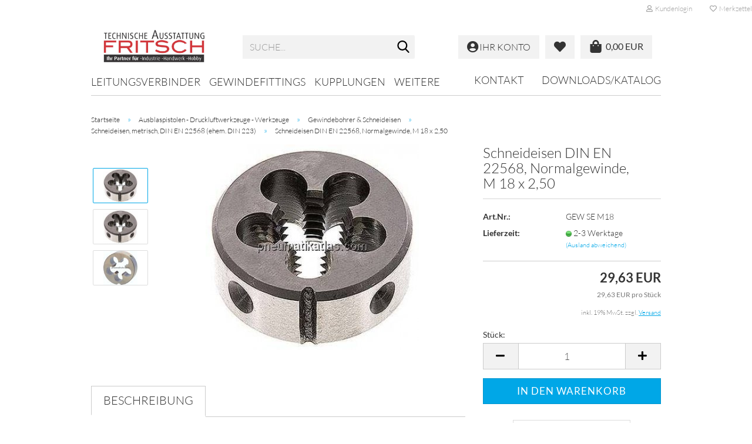

--- FILE ---
content_type: text/html; charset=utf-8
request_url: https://pneumatik-24.de/gew-se-m18.html
body_size: 16686
content:
<!DOCTYPE html> <html xmlns="http://www.w3.org/1999/xhtml" dir="ltr" lang="de"> <head> <script
                    async
                                            src="https://www.googletagmanager.com/gtag/js?id=UA-127749888-1"
                                ></script> <script>
								var gaDisable = 'ga-disable-UA-127749888-1';

			if (document.cookie.indexOf(gaDisable + '=true') > -1) {
				window[gaDisable] = true;
			}

			function gaOptOut() {
				document.cookie = gaDisable + '=true; expires=Thu, 31 Dec 2099 23:59:59 UTC; path=/';
				window[gaDisable] = true;
				console.log('Disabled Google-Analytics Tracking');
			}

			function gaOptout() {
				gaOptOut();
			}

			function checkGaOptOutAnchor() {
				if (location.hash.substr(1) === 'gaOptOut') {
					gaOptOut();
				}
			}

			checkGaOptOutAnchor();
			window.addEventListener('hashchange', checkGaOptOutAnchor);
			
			window.dataLayer = window.dataLayer || [];
			
			function gtag() {
				dataLayer.push(arguments);
			}
			

			gtag('js', new Date());

						gtag('config', 'UA-127749888-1', { 'anonymize_ip': true });
			
						gtag('config', 'AW-778904533');
			
        </script> <meta name="viewport" content="width=device-width, initial-scale=1, minimum-scale=1.0, maximum-scale=1.0, user-scalable=no" /> <meta http-equiv="Content-Type" content="text/html; charset=utf-8" /> <meta name="language" content="de" /> <meta name='audience' content='Industrie, Handwerk, Hobby' /> <meta name='author' content='Andreas Fritsch' /> <meta name='copyright' content='technische Ausstattung FRITSCH' /> <meta name='date' content='06.11.2019' /> <meta name='page-topic' content='Pneumatik, Hydraulik, Industriebedarf' /> <meta name='page-type' content='Onlineshop, Webshop, Internetshop' /> <meta name="keywords" content="GEWSEM18,DIN 223,DIN EN 22568,Gewindeschneider,HSS-Schneideisen,Schneideisen,Zerspanungswerkzeuge" /> <meta name="description" content="Pneumatik günstig kaufen ✓ Kostenloser Versand ab 50€ ✓ Jetzt bestellen | technik-fritsch.de" /> <title>Schneideisen DIN EN 22568, Normalgewinde, M 18 x 2,50 - Pneumatik-24 - technische Ausstattung FRITSCH | Pneumatik - Hydraulik - Industriebedarf</title> <meta property="og:title" content="Schneideisen DIN EN 22568, Normalgewinde, M 18 x 2,50" /> <meta property="og:site_name" content="Pneumatik-24" /> <meta property="og:locale" content="de_DE" /> <meta property="og:type" content="product" /> <meta property="og:description" content="TECHNISCHE DATENAusführung: Normalgewinde Gewinde: M 18 Steigung: 2,50 MMAußen Ø: 45 MMDicke: 18 MMGewicht: 0,135 KGBESCHREIBUNGBeschreibung:
Schneideisen, Form B, vorgeschlitzt, geschlossen für metrische Gewinde nach DIN ISO 13. Toleranz nach ..." /> <meta property="og:image" content="https://pneumatik-24.de/images/product_images/info_images/gewsem18_258978_4501.jpg" /> <meta property="og:image" content="https://pneumatik-24.de/images/product_images/info_images/gewsem18_258978_4501.jpg" /> <meta property="og:image" content="https://pneumatik-24.de/images/product_images/info_images/gewse.jpg" /> <script>
							var Hyphenopoly = {
								require: {
									"de": "FORCEHYPHENOPOLY"
								},
								paths: {
									patterndir: "https://pneumatik-24.de/JSEngine/build/vendor/hyphenopoly/patterns/",
									maindir: "https://pneumatik-24.de/JSEngine/build/vendor/hyphenopoly/"
								},
								setup: {
									timeout: 1000,
									classnames: {
										"title": {},
										"product-url": {},
										"hyphenate": {},
									}
								}
							};

							/**
 * @license Hyphenopoly_Loader 2.8.0 - client side hyphenation
 * ©2019 Mathias Nater, Zürich (mathiasnater at gmail dot com)
 * https://github.com/mnater/Hyphenopoly
 *
 * Released under the MIT license
 * http://mnater.github.io/Hyphenopoly/LICENSE
 */
!function(){"use strict";const e=document,t=Hyphenopoly;function n(){return Object.create(null)}function s(e,t){Object.keys(e).forEach(t)}function a(n,s){const a=e.createElement("script");a.src=n+s,"hyphenEngine.asm.js"===s&&a.addEventListener("load",function(){t.events.dispatch("engineLoaded",{msg:"asm"})}),e.head.appendChild(a)}t.cacheFeatureTests&&sessionStorage.getItem("Hyphenopoly_Loader")?t.clientFeat=JSON.parse(sessionStorage.getItem("Hyphenopoly_Loader")):t.clientFeat={langs:n(),polyfill:!1,wasm:null},t.dfltPaths=Object.create({maindir:"../Hyphenopoly/",patterndir:"../Hyphenopoly/patterns/"}),t.paths&&(t.paths.patterndir&&(t.dfltPaths.patterndir=t.paths.patterndir),t.paths.maindir&&(t.dfltPaths.maindir=t.paths.maindir)),t.setup?(t.setup.selectors=t.setup.selectors||{".hyphenate":{}},t.setup.classnames&&(s(t.setup.classnames,function(e){t.setup.selectors["."+e]=t.setup.classnames[e]}),t.setup.classnames=null,delete t.setup.classnames),t.setup.timeout=t.setup.timeout||1e3,t.setup.hide=t.setup.hide||"all"):t.setup={hide:"all",selectors:{".hyphenate":{}},timeout:1e3},t.lcRequire=new Map,s(t.require,function(e){t.lcRequire.set(e.toLowerCase(),t.require[e])}),t.fallbacks&&(t.lcFallbacks=new Map,s(t.fallbacks,function(e){t.lcFallbacks.set(e.toLowerCase(),t.fallbacks[e].toLowerCase())})),t.toggle=function(n){if("on"===n){const t=e.getElementById("H9Y_Styles");t&&t.parentNode.removeChild(t)}else{const n=" {visibility: hidden !important}\n",a=e.createElement("style");switch(a.id="H9Y_Styles",t.setup.hide){case"all":a.innerHTML="html"+n;break;case"element":s(t.setup.selectors,function(e){a.innerHTML+=e+n});break;case"text":s(t.setup.selectors,function(e){a.innerHTML+=e+" {color: transparent !important}\n"});break;default:a.innerHTML=""}e.getElementsByTagName("head")[0].appendChild(a)}},function(){const e=new Map,a=[],o=[];function i(t,n,s){e.set(t,{cancellable:s,default:n,register:[]})}function l(n,s,a){e.has(n)?e.get(n).register.push(s):a?o.push({handler:s,name:n}):t.events.dispatch("error",{lvl:"warn",msg:'unknown Event "'+n+'" discarded'})}i("timeout",function(e){t.toggle("on"),window.console.info("Hyphenopolys 'FOUHC'-prevention timed out after %dms",e.delay)},!1),i("error",function(e){switch(e.lvl){case"info":window.console.info(e.msg);break;case"warn":window.console.warn(e.msg);break;default:window.console.error(e.msg)}},!0),i("contentLoaded",function(e){a.push({data:e,name:"contentLoaded"})},!1),i("engineLoaded",function(e){a.push({data:e,name:"engineLoaded"})},!1),i("hpbLoaded",function(e){a.push({data:e,name:"hpbLoaded"})},!1),t.handleEvent&&s(t.handleEvent,function(e){l(e,t.handleEvent[e],!0)}),t.events=n(),t.events.deferred=a,t.events.tempRegister=o,t.events.dispatch=function(t,s){s=s||n();let a=!1;e.get(t).register.forEach(function(n){s.preventDefault=function(){e.get(t).cancellable&&(a=!0)},n(s)}),!a&&e.get(t).default&&e.get(t).default(s)},t.events.define=i,t.events.addListener=l}();const o=new Map;function i(e,n,s,a){var i,l,r,c;t.clientFeat.wasm?(i=e,l=n,r=s,c=a,o.has(l)?"hyphenEngine"!==r&&o.get(l).push(c):(o.set(l,[c]),window.fetch(i+l).then(function(e){if(e.ok)if("hyphenEngine"===r)t.binaries.set(r,e.arrayBuffer().then(function(e){return new WebAssembly.Module(e)})),t.events.dispatch("engineLoaded",{msg:c});else{const n=o.get(l);n.forEach(function(s){t.binaries.set(s,n.length>1?e.clone().arrayBuffer():e.arrayBuffer()),t.events.dispatch("hpbLoaded",{msg:s})})}}))):function(e,n,s,a){if(o.has(n))o.get(n).push(a);else{o.set(n,[a]);const s=new XMLHttpRequest;s.onload=function(){o.get(n).forEach(function(e){t.binaries.set(e,s.response),t.events.dispatch("hpbLoaded",{msg:e})})},s.open("GET",e+n),s.responseType="arraybuffer",s.send()}}(e,n,0,a)}function l(){t.setup.hide.match(/^(element|text)$/)&&t.toggle("off"),t.events.dispatch("contentLoaded",{msg:["contentLoaded"]})}!function(){const o=function(){let n=null;const s=["visibility:hidden;","-moz-hyphens:auto;","-webkit-hyphens:auto;","-ms-hyphens:auto;","hyphens:auto;","width:48px;","font-size:12px;","line-height:12px;","border:none;","padding:0;","word-wrap:normal"].join("");return{append:function(e){return n?(e.appendChild(n),n):null},clear:function(){n&&n.parentNode.removeChild(n)},create:function(a){if(t.clientFeat.langs[a])return;n=n||e.createElement("body");const o=e.createElement("div");o.lang=a,o.id=a,o.style.cssText=s,o.appendChild(e.createTextNode(t.lcRequire.get(a))),n.appendChild(o)}}}();function l(e){let n=e+".hpb",s=e;t.lcFallbacks&&t.lcFallbacks.has(e)&&(n=(s=t.lcFallbacks.get(e))+".hpb"),t.binaries=t.binaries||new Map,i(t.dfltPaths.patterndir,n,s,e)}null===t.clientFeat.wasm&&(t.clientFeat.wasm=function(){if("object"==typeof WebAssembly&&"function"==typeof WebAssembly.instantiate){const e=new WebAssembly.Module(Uint8Array.from([0,97,115,109,1,0,0,0,1,6,1,96,1,127,1,127,3,2,1,0,5,3,1,0,1,7,8,1,4,116,101,115,116,0,0,10,16,1,14,0,32,0,65,1,54,2,0,32,0,40,2,0,11]));if(WebAssembly.Module.prototype.isPrototypeOf(e)){const t=new WebAssembly.Instance(e);return WebAssembly.Instance.prototype.isPrototypeOf(t)&&0!==t.exports.test(4)}}return!1}()),t.lcRequire.forEach(function(e,n){"FORCEHYPHENOPOLY"===e?(t.clientFeat.polyfill=!0,t.clientFeat.langs[n]="H9Y",l(n)):t.clientFeat.langs[n]&&"H9Y"===t.clientFeat.langs[n]?l(n):o.create(n)}),null!==o.append(e.documentElement)&&(t.lcRequire.forEach(function(n,s){if("FORCEHYPHENOPOLY"!==n){const n=e.getElementById(s);("auto"===(a=n).style.hyphens||"auto"===a.style.webkitHyphens||"auto"===a.style.msHyphens||"auto"===a.style["-moz-hyphens"])&&n.offsetHeight>12?t.clientFeat.langs[s]="CSS":(t.clientFeat.polyfill=!0,t.clientFeat.langs[s]="H9Y",l(s))}var a}),o.clear()),t.clientFeat.polyfill&&(a(t.dfltPaths.maindir,"Hyphenopoly.js"),t.clientFeat.wasm?i(t.dfltPaths.maindir,"hyphenEngine.wasm","hyphenEngine","wasm"):a(t.dfltPaths.maindir,"hyphenEngine.asm.js"),s(t.clientFeat.langs,function(e){"H9Y"===t.clientFeat.langs[e]&&(function(e){const n=new Map([["de",55],["hu",207],["nb-no",92],["nl",41]]).get(e)||32;if(t.specMems=t.specMems||new Map,t.clientFeat.wasm)t.specMems.set(e,new WebAssembly.Memory({initial:n,maximum:256}));else{Math.log2=Math.log2||function(e){return Math.log(e)*Math.LOG2E};const s=65536*(2<<Math.floor(Math.log2(n)));t.specMems.set(e,new ArrayBuffer(s))}}(e),function(e){t.hyphenators=t.hyphenators||n(),t.hyphenators[e]||(window.Promise?t.hyphenators[e]=new Promise(function(n,s){t.events.addListener("engineReady",function(s){s.msg===e&&n(t.createHyphenator(s.msg))},!0),t.events.addListener("error",function(t){t.key!==e&&"hyphenEngine"!==t.key||s(t.msg)},!0)}):t.hyphenators[e]={then:function(){t.events.dispatch("error",{msg:"Promises not supported in this engine. Use a polyfill (e.g. https://github.com/taylorhakes/promise-polyfill)!"})}})}(e))}))}(),t.clientFeat.polyfill?("all"===t.setup.hide&&t.toggle("off"),"none"!==t.setup.hide&&(t.setup.timeOutHandler=window.setTimeout(function(){t.toggle("on"),t.events.dispatch("timeout",{delay:t.setup.timeout})},t.setup.timeout)),"loading"===e.readyState?e.addEventListener("DOMContentLoaded",l,{once:!0,passive:!0}):l()):window.Hyphenopoly=null,t.cacheFeatureTests&&sessionStorage.setItem("Hyphenopoly_Loader",JSON.stringify(t.clientFeat))}();
						</script> <base href="https://pneumatik-24.de/" /> <link rel="shortcut icon" href="https://pneumatik-24.de/images/logos/favicon.ico" type="image/x-icon" /> <link id="main-css" type="text/css" rel="stylesheet" href="public/theme/styles/system/main.min.css?bust=1760424410" /> <meta name="robots" content="index,follow" /> <link rel="canonical" href="https://pneumatik-24.de/gew-se-m18.html" /> <meta property="og:url" content="https://pneumatik-24.de/gew-se-m18.html"> <script src="https://cdn.gambiohub.com/sdk/1.2.0/dist/bundle.js"></script><script>var payPalText = {"ecsNote":"Bitte w\u00e4hlen Sie ihre gew\u00fcnschte PayPal-Zahlungsweise.","paypalUnavailable":"PayPal steht f\u00fcr diese Transaktion im Moment nicht zur Verf\u00fcgung.","errorContinue":"weiter","continueToPayPal":"Weiter mit","errorCheckData":"Es ist ein Fehler aufgetreten. Bitte \u00fcberpr\u00fcfen Sie Ihre Eingaben."};var payPalButtonSettings = {"env":"live","commit":false,"style":{"label":"checkout","shape":"rect","color":"gold","layout":"vertical","tagline":false},"locale":"","fundingCardAllowed":true,"fundingELVAllowed":true,"fundingCreditAllowed":false,"createPaymentUrl":"https:\/\/pneumatik-24.de\/shop.php?do=PayPalHub\/CreatePayment&initiator=ecs","authorizedPaymentUrl":"https:\/\/pneumatik-24.de\/shop.php?do=PayPalHub\/AuthorizedPayment&initiator=ecs","checkoutUrl":"https:\/\/pneumatik-24.de\/shop.php?do=PayPalHub\/RedirectGuest","useVault":false,"jssrc":"https:\/\/www.paypal.com\/sdk\/js?client-id=AVEjCpwSc-e9jOY8dHKoTUckaKtPo0shiwe_T2rKtxp30K4TYGRopYjsUS6Qmkj6bILd7Nt72pbMWCXe&commit=false&intent=capture&components=buttons%2Cmarks%2Cmessages%2Cfunding-eligibility%2Cgooglepay%2Capplepay%2Ccard-fields&integration-date=2021-11-25&enable-funding=paylater&merchant-id=3UXB33JHZ8CDS&currency=EUR","partnerAttributionId":"GambioGmbH_Cart_Hub_PPXO","createOrderUrl":"https:\/\/pneumatik-24.de\/shop.php?do=PayPalHub\/CreateOrder&initiator=ecs","getOrderUrl":"https:\/\/pneumatik-24.de\/shop.php?do=PayPalHub\/GetOrder","approvedOrderUrl":"https:\/\/pneumatik-24.de\/shop.php?do=PayPalHub\/ApprovedOrder&initiator=ecs","paymentApproved":false,"developmentMode":false,"cartAmount":0};var jsShoppingCart = {"languageCode":"de","verifySca":"https:\/\/pneumatik-24.de\/shop.php?do=PayPalHub\/VerifySca","totalAmount":"0.00","currency":"EUR","env":"live","commit":false,"style":{"label":"checkout","shape":"rect","color":"gold","layout":"vertical","tagline":false},"locale":"","fundingCardAllowed":true,"fundingELVAllowed":true,"fundingCreditAllowed":false,"createPaymentUrl":"https:\/\/pneumatik-24.de\/shop.php?do=PayPalHub\/CreatePayment&initiator=ecs","authorizedPaymentUrl":"https:\/\/pneumatik-24.de\/shop.php?do=PayPalHub\/AuthorizedPayment&initiator=ecs","checkoutUrl":"https:\/\/pneumatik-24.de\/shop.php?do=PayPalHub\/RedirectGuest","useVault":false,"jssrc":"https:\/\/www.paypal.com\/sdk\/js?client-id=AVEjCpwSc-e9jOY8dHKoTUckaKtPo0shiwe_T2rKtxp30K4TYGRopYjsUS6Qmkj6bILd7Nt72pbMWCXe&commit=false&intent=capture&components=buttons%2Cmarks%2Cmessages%2Cfunding-eligibility%2Cgooglepay%2Capplepay%2Ccard-fields&integration-date=2021-11-25&enable-funding=paylater&merchant-id=3UXB33JHZ8CDS&currency=EUR","partnerAttributionId":"GambioGmbH_Cart_Hub_PPXO","createOrderUrl":"https:\/\/pneumatik-24.de\/shop.php?do=PayPalHub\/CreateOrder&initiator=ecs","getOrderUrl":"https:\/\/pneumatik-24.de\/shop.php?do=PayPalHub\/GetOrder","approvedOrderUrl":"https:\/\/pneumatik-24.de\/shop.php?do=PayPalHub\/ApprovedOrder&initiator=ecs","paymentApproved":false,"developmentMode":false,"cartAmount":0};var payPalBannerSettings = {"useVault":false,"jssrc":"https:\/\/www.paypal.com\/sdk\/js?client-id=AVEjCpwSc-e9jOY8dHKoTUckaKtPo0shiwe_T2rKtxp30K4TYGRopYjsUS6Qmkj6bILd7Nt72pbMWCXe&commit=false&intent=capture&components=buttons%2Cmarks%2Cmessages%2Cfunding-eligibility%2Cgooglepay%2Capplepay%2Ccard-fields&integration-date=2021-11-25&enable-funding=paylater&merchant-id=3UXB33JHZ8CDS&currency=EUR","partnerAttributionId":"GambioGmbH_Cart_Hub_PPXO","positions":{"cartBottom":{"placement":"cart","style":{"layout":"flex","logo":{"type":"primary"},"text":{"color":"black"},"color":"blue","ratio":"1x1"}},"product":{"placement":"product","style":{"layout":"flex","logo":{"type":"primary"},"text":{"color":"black"},"color":"blue","ratio":"1x1"}}},"currency":"EUR","cartAmount":0,"productsPrice":29.629999999999999005240169935859739780426025390625};</script><script id="paypalconsent" type="application/json">{"purpose_id":null}</script><script src="GXModules/Gambio/Hub/Shop/Javascript/PayPalLoader.js?v=1753089308" async></script><link rel="stylesheet" href="https://cdn.gambiohub.com/sdk/1.2.0/dist/css/gambio_hub.css"> </head> <body class="page-product-info" data-gambio-namespace="https://pneumatik-24.de/public/theme/javascripts/system" data-jse-namespace="https://pneumatik-24.de/JSEngine/build" data-gambio-controller="initialize" data-gambio-widget="input_number responsive_image_loader transitions header image_maps modal history dropdown core_workarounds anchor" data-input_number-separator="," > <div id="outer-wrapper" > <header id="header" class="navbar"> <div id="topbar-container"> <div class="navbar-topbar"> <nav data-gambio-widget="menu link_crypter" data-menu-switch-element-position="false" data-menu-events='{"desktop": ["click"], "mobile": ["click"]}' data-menu-ignore-class="dropdown-menu"> <ul class="nav navbar-nav navbar-right" data-menu-replace="partial"> <li class="navbar-topbar-item"> <ul id="secondaryNavigation" class="nav navbar-nav ignore-menu"> </ul> <script id="secondaryNavigation-menu-template" type="text/mustache">
                                    
                                        <ul id="secondaryNavigation" class="nav navbar-nav">
                                            <li v-for="(item, index) in items" class="navbar-topbar-item hidden-xs content-manager-item">
                                                <a href="javascript:;" :title="item.title" @click="goTo(item.content)">
                                                    <span class="fa fa-arrow-circle-right visble-xs-block"></span>
                                                    {{item.title}}
                                                </a>
                                            </li>
                                        </ul>
                                    
                                </script> </li> <li class="dropdown navbar-topbar-item first"> <a title="Anmeldung" href="/gew-se-m18.html#" class="dropdown-toggle" data-toggle-hover="dropdown"> <span class="fa fa-user-o"></span>
														
																									

												&nbsp;Kundenlogin
											</a> <ul class="dropdown-menu dropdown-menu-login arrow-top"> <li class="arrow"></li> <li class="dropdown-header hidden-xs">Kundenlogin</li> <li> <form action="https://pneumatik-24.de/login.php?action=process" method="post" class="form-horizontal"> <input type="hidden" name="return_url" value="https://pneumatik-24.de/gew-se-m18.html"> <input type="hidden" name="return_url_hash" value="04fc7851bacc6d1c9042b6477797e86e0c6bdbf86cd7b64fe8c6787a650bbeea"> <div class="form-group"> <input autocomplete="username" type="email" id="box-login-dropdown-login-username" class="form-control" placeholder="E-Mail" name="email_address" /> </div> <div class="form-group"> <input autocomplete="current-password" type="password" id="box-login-dropdown-login-password" class="form-control" placeholder="Passwort" name="password" /> </div> <div class="dropdown-footer row"> <input type="submit" class="btn btn-primary btn-block" value="Anmelden" /> <ul> <li> <a title="Konto erstellen" href="https://pneumatik-24.de/shop.php?do=CreateRegistree">
												Konto erstellen
											</a> </li> <li> <a title="Passwort vergessen?" href="https://pneumatik-24.de/password_double_opt.php">
												Passwort vergessen?
											</a> </li> </ul> </div> </form> </li> </ul> </li> <li class="navbar-topbar-item"> <a href="https://pneumatik-24.de/wish_list.php" title="Merkzettel anzeigen"> <span class="fa fa-heart-o"></span>
														
																									

												&nbsp;Merkzettel
											</a> </li> </ul> </nav> </div> </div> <div class="inside"> <div class="row"> <div class="navbar-header" data-gambio-widget="mobile_menu"> <div id="navbar-brand" class="navbar-brand"> <a href="https://pneumatik-24.de/" title="Pneumatik-24"> <img id="main-header-logo" class="img-responsive" src="https://pneumatik-24.de/images/logos/techAustFritschLogo.png" alt="Pneumatik-24-Logo"> </a> </div> <button type="button" class="navbar-toggle" data-mobile_menu-target="#categories .navbar-collapse" data-mobile_menu-body-class="categories-open" data-mobile_menu-toggle-content-visibility> <img src="public/theme/images/svgs/bars.svg" class="gx-menu svg--inject" alt=""> </button> <button type="button" class="navbar-toggle cart-icon" data-mobile_menu-location="shopping_cart.php"> <img src="public/theme/images/svgs/shopping-bag.svg" class="gx-cart-basket svg--inject" alt=""> <span class="cart-products-count hidden">
			0
		</span> </button> <button type="button" class="navbar-toggle" data-mobile_menu-target=".navbar-search" data-mobile_menu-body-class="search-open" data-mobile_menu-toggle-content-visibility> <img src="public/theme/images/svgs/search.svg" class="gx-search svg--inject" alt=""> </button> </div> <div class="navbar-search collapse"> <p class="navbar-search-header dropdown-header">Suche</p> <form action="advanced_search_result.php" method="get" data-gambio-widget="live_search"> <div class="navbar-search-input-group input-group"> <div class="navbar-search-input-group-btn input-group-btn custom-dropdown" data-dropdown-trigger-change="false" data-dropdown-trigger-no-change="false"> <button type="button" class="btn btn-default dropdown-toggle" data-toggle="dropdown" aria-haspopup="true" aria-expanded="false"> <span class="dropdown-name">Alle</span> <span class="caret"></span> </button> <ul class="dropdown-menu"> <li><a href="#" data-rel="0">Alle</a></li> <li><a href="#" data-rel="5289">Leitungsverbinder</a></li> <li><a href="#" data-rel="3180">Gewindefittings</a></li> <li><a href="#" data-rel="4777">Kupplungen</a></li> <li><a href="#" data-rel="6222">Schläuche - Rohre - Schellen</a></li> <li><a href="#" data-rel="4416">Kugelhähne - Armaturen</a></li> <li><a href="#" data-rel="1400">Druckregler - Manometer - Thermometer - Aufbereiten</a></li> <li><a href="#" data-rel="8161">Ventile - Drosseln - Schalldämpfer</a></li> <li><a href="#" data-rel="8587">Zylinder - Stoßdämpfer - Vakuum</a></li> <li><a href="#" data-rel="19">Ausblaspistolen - Druckluftwerkzeuge - Werkzeuge</a></li> <li><a href="#" data-rel="3818">Industriebedarf</a></li> </ul> <select name="categories_id"> <option value="0">Alle</option> <option value="5289">Leitungsverbinder</option> <option value="3180">Gewindefittings</option> <option value="4777">Kupplungen</option> <option value="6222">Schläuche - Rohre - Schellen</option> <option value="4416">Kugelhähne - Armaturen</option> <option value="1400">Druckregler - Manometer - Thermometer - Aufbereiten</option> <option value="8161">Ventile - Drosseln - Schalldämpfer</option> <option value="8587">Zylinder - Stoßdämpfer - Vakuum</option> <option value="19">Ausblaspistolen - Druckluftwerkzeuge - Werkzeuge</option> <option value="3818">Industriebedarf</option> </select> </div> <button type="submit" class="form-control-feedback"> <img src="public/theme/images/svgs/search.svg" class="gx-search-input svg--inject" alt=""> </button> <input type="text" name="keywords" placeholder="Suche..." class="form-control search-input" autocomplete="off" /> </div> <input type="hidden" value="1" name="inc_subcat" /> <div class="navbar-search-footer visible-xs-block"> <button class="btn btn-primary btn-block" type="submit">
								Suche...
							</button> <a href="advanced_search.php" class="btn btn-default btn-block" title="Erweiterte Suche">
								Erweiterte Suche
							</a> </div> <div class="search-result-container"></div> </form> </div> <div class="db_header_cart_account col-md-5 col-sm-5 hidden-xs"> <nav id="cart-container" class="navbar-cart" data-gambio-widget="menu cart_dropdown" data-menu-switch-element-position="false"> <ul class="cart-container-inner"> <li> <a href="https://pneumatik-24.de/shopping_cart.php" class="dropdown-toggle"> <span class="cart"> <img src="public/theme/images/svgs/shopping-bag.svg" alt="" class="gx-cart-basket svg--inject"> <span class="products">
											0,00 EUR
										</span> </span> <span class="cart-products-count hidden"> </span> </a> <ul class="dropdown-menu arrow-top cart-dropdown cart-empty"> <li class="arrow"></li> <li class="cart-dropdown-inside"> <div class="cart-empty">
							Sie haben noch keine Artikel in Ihrem Warenkorb.
						</div> </li> </ul> </li> </ul> </nav> <div class="db_wishlist"> <a href="https://pneumatik-24.de/wish_list.php"><i class="fas fa-heart"></i></a> </div> <div class="db_account"> <a href="https://pneumatik-24.de/account.php"><i class="fas fa-user-circle"></i> <span class="hidden-sm db_account_txt">
					Ihr Konto
				</span> </a> </div> </div> </div> </div> <noscript> <div class="alert alert-danger noscript-notice">
			JavaScript ist in Ihrem Browser deaktiviert. Aktivieren Sie JavaScript, um alle Funktionen des Shops nutzen und alle Inhalte sehen zu können.
		</div> </noscript> <div id="categories"> <div class="navbar-collapse collapse"> <nav class="navbar-default navbar-categories" data-gambio-widget="menu"> <ul class="level-1 nav navbar-nav"> <li class="dropdown level-1-child" data-id="5289"> <a class="dropdown-toggle" href="https://pneumatik-24.de/c5289/" title="Leitungsverbinder">
												
													Leitungsverbinder
												
																							</a> </li> <li class="dropdown level-1-child" data-id="3180"> <a class="dropdown-toggle" href="https://pneumatik-24.de/c3180/" title="Gewindefittings">
												
													Gewindefittings
												
																							</a> </li> <li class="dropdown level-1-child" data-id="4777"> <a class="dropdown-toggle" href="https://pneumatik-24.de/c4777/" title="Kupplungen">
												
													Kupplungen
												
																							</a> </li> <li class="dropdown level-1-child" data-id="6222"> <a class="dropdown-toggle" href="https://pneumatik-24.de/c6222/" title="Schläuche - Rohre - Schellen">
												
													Schläuche - Rohre - Schellen
												
																							</a> </li> <li class="dropdown level-1-child" data-id="4416"> <a class="dropdown-toggle" href="https://pneumatik-24.de/c4416/" title="Kugelhähne - Armaturen">
												
													Kugelhähne - Armaturen
												
																							</a> </li> <li class="dropdown level-1-child" data-id="1400"> <a class="dropdown-toggle" href="https://pneumatik-24.de/c1400/" title="Druckregler - Manometer - Thermometer - Aufbereiten">
												
													Druckregler - Manometer - Thermometer - Aufbereiten
												
																							</a> </li> <li class="dropdown level-1-child" data-id="8161"> <a class="dropdown-toggle" href="https://pneumatik-24.de/c8161/" title="Ventile - Drosseln - Schalldämpfer">
												
													Ventile - Drosseln - Schalldämpfer
												
																							</a> </li> <li class="dropdown level-1-child" data-id="8587"> <a class="dropdown-toggle" href="https://pneumatik-24.de/c8587/" title="Zylinder - Stoßdämpfer - Vakuum">
												
													Zylinder - Stoßdämpfer - Vakuum
												
																							</a> </li> <li class="dropdown level-1-child" data-id="19"> <a class="dropdown-toggle" href="https://pneumatik-24.de/c19/" title="Ausblaspistolen - Druckluftwerkzeuge - Werkzeuge">
												
													Ausblaspistolen - Druckluftwerkzeuge - Werkzeuge
												
																							</a> </li> <li class="dropdown level-1-child" data-id="3818"> <a class="dropdown-toggle" href="https://pneumatik-24.de/c3818/" title="Industriebedarf">
												
													Industriebedarf
												
																							</a> </li> <li id="mainNavigation" class="custom custom-entries hidden-xs"> <a data-id="top_custom-0" href="https://pneumatik-24.de/info/kontakt-1008109.html" title="Kontakt">
									Kontakt
							</a> <a data-id="top_custom-1" href="https://pneumatik-24.de/info/downloads-katalog.html" title="Downloads/Katalog">
									Downloads/Katalog
							</a> </li> <script id="mainNavigation-menu-template" type="text/mustache">
                
				    <li id="mainNavigation" class="custom custom-entries hidden-xs">
                        <a v-for="(item, index) in items" href="javascript:;" @click="goTo(item.content)">
                            {{item.title}}
                        </a>
                    </li>
                
            </script> <li class="dropdown custom topmenu-content visible-xs" data-id="top_custom-0"> <a class="dropdown-toggle" href="https://pneumatik-24.de/info/kontakt-1008109.html" title="Kontakt">
								Kontakt
							</a> </li> <li class="dropdown custom topmenu-content visible-xs" data-id="top_custom-1"> <a class="dropdown-toggle" href="https://pneumatik-24.de/info/downloads-katalog.html" title="Downloads/Katalog">
								Downloads/Katalog
							</a> </li> <li class="dropdown dropdown-more" style="display: none"> <a class="dropdown-toggle" href="#" title="">
										Weitere
									</a> <ul class="level-2 dropdown-menu ignore-menu"></ul> </li> </ul> </nav> </div> </div> </header> <div id="wrapper"> <div class="row"> <div id="main"> <div class="main-inside"> <script type="application/ld+json">{"@context":"https:\/\/schema.org","@type":"BreadcrumbList","itemListElement":[{"@type":"ListItem","position":1,"name":"Startseite","item":"https:\/\/pneumatik-24.de\/"},{"@type":"ListItem","position":2,"name":"Ausblaspistolen - Druckluftwerkzeuge - Werkzeuge","item":"https:\/\/pneumatik-24.de\/c19\/"},{"@type":"ListItem","position":3,"name":"Gewindebohrer & Schneideisen","item":"https:\/\/pneumatik-24.de\/ausblaspistolen-druckluftwerkzeuge-werkzeuge\/gewindebohrer-schneideisen\/"},{"@type":"ListItem","position":4,"name":"Schneideisen, metrisch, DIN EN 22568 (ehem. DIN 223)","item":"https:\/\/pneumatik-24.de\/c144\/"},{"@type":"ListItem","position":5,"name":"Schneideisen DIN EN 22568, Normalgewinde, M 18 x 2,50","item":"https:\/\/pneumatik-24.de\/gew-se-m18.html"}]}</script> <div id="breadcrumb_navi"> <span class="breadcrumbEntry"> <a href="https://pneumatik-24.de/" class="headerNavigation"> <span>Startseite</span> </a> </span> <span class="breadcrumbSeparator"> &raquo; </span> <span class="breadcrumbEntry"> <a href="https://pneumatik-24.de/c19/" class="headerNavigation"> <span>Ausblaspistolen - Druckluftwerkzeuge - Werkzeuge</span> </a> </span> <span class="breadcrumbSeparator"> &raquo; </span> <span class="breadcrumbEntry"> <a href="https://pneumatik-24.de/ausblaspistolen-druckluftwerkzeuge-werkzeuge/gewindebohrer-schneideisen/" class="headerNavigation"> <span>Gewindebohrer & Schneideisen</span> </a> </span> <span class="breadcrumbSeparator"> &raquo; </span> <span class="breadcrumbEntry"> <a href="https://pneumatik-24.de/c144/" class="headerNavigation"> <span>Schneideisen, metrisch, DIN EN 22568 (ehem. DIN 223)</span> </a> </span> <span class="breadcrumbSeparator"> &raquo; </span> <span class="breadcrumbEntry"> <span>Schneideisen DIN EN 22568, Normalgewinde, M 18 x 2,50</span> </span> </div> <div id="shop-top-banner"> </div> <script type="application/ld+json">
			{"@context":"http:\/\/schema.org","@type":"Product","name":"Schneideisen DIN EN 22568, Normalgewinde, M 18 x 2,50","description":"TECHNISCHE DATENAusf\u00fchrung: Normalgewinde Gewinde: M 18 Steigung: 2,50 MMAu\u00dfen \u00d8: 45 MMDicke: 18 MMGewicht: 0,135 KGBESCHREIBUNGBeschreibung: Schneideisen, Form B, vorgeschlitzt, geschlossen f\u00fcr metrische Gewinde nach DIN ISO 13. Toleranz nach ISO 6g. Qualit\u00e4t: HSS-G: Verwendung f\u00fcr Stahl, Stahlguss legiert und unlegiert (","image":["https:\/\/pneumatik-24.de\/images\/product_images\/info_images\/gewsem18_258978_4501.jpg","https:\/\/pneumatik-24.de\/images\/product_images\/info_images\/gewse.jpg"],"url":"https:\/\/pneumatik-24.de\/gew-se-m18.html","itemCondition":"NewCondition","offers":{"@type":"Offer","availability":"InStock","price":"29.63","priceCurrency":"EUR","priceSpecification":{"@type":"http:\/\/schema.org\/UnitPriceSpecification","price":"29.63","priceCurrency":"EUR","valueAddedTaxIncluded":true,"referenceQuantity":{"@type":"QuantitativeValue","value":"1.0000","unitText":"St\u00fcck"}},"url":"https:\/\/pneumatik-24.de\/gew-se-m18.html","priceValidUntil":"2100-01-01 00:00:00"},"model":"GEW SE M18","sku":"GEW SE M18"}
		</script> <div class="product-info product-info-default row"> <div id="product_image_layer"> <div class="product-info-layer-image"> <div class="product-info-image-inside"> <script>
            
            window.addEventListener('DOMContentLoaded', function(){
				$.extend(true, $.magnificPopup.defaults, { 
					tClose: 'Schlie&szlig;en (Esc)', // Alt text on close button
					tLoading: 'L&auml;dt...', // Text that is displayed during loading. Can contain %curr% and %total% keys
					
					gallery: { 
						tPrev: 'Vorgänger (Linke Pfeiltaste)', // Alt text on left arrow
						tNext: 'Nachfolger (Rechte Pfeiltaste)', // Alt text on right arrow
						tCounter: '%curr% von %total%' // Markup for "1 of 7" counter
						
					}
				});
			});
            
		</script> <div> <div id="product-info-layer-image" class="swiper-container" data-gambio-_widget="swiper" data-swiper-target="" data-swiper-controls="#product-info-layer-thumbnails" data-swiper-slider-options='{"breakpoints": [], "initialSlide": 0, "pagination": ".js-product-info-layer-image-pagination", "nextButton": ".js-product-info-layer-image-button-next", "prevButton": ".js-product-info-layer-image-button-prev", "effect": "fade", "autoplay": null, "initialSlide": ""}' > <div class="swiper-wrapper" > <div class="swiper-slide" > <div class="swiper-slide-inside "> <img class="img-responsive" src="images/product_images/popup_images/gewsem18_258978_4501.jpg" alt="Schneideisen DIN EN 22568, Normalgewinde, M 18 x 2,50" title="Schneideisen DIN EN 22568, Normalgewinde, M 18 x 2,50" data-magnifier-src="images/product_images/original_images/gewsem18_258978_4501.jpg" /> </div> </div> <div class="swiper-slide" data-index="1"> <div class="swiper-slide-inside "> <img class="img-responsive" src="images/product_images/popup_images/gewsem18_258978_4501.jpg" alt="Schneideisen DIN EN 22568, Normalgewinde, M 18 x 2,50" title="Schneideisen DIN EN 22568, Normalgewinde, M 18 x 2,50" data-magnifier-src="images/product_images/original_images/gewsem18_258978_4501.jpg" /> </div> </div> <div class="swiper-slide" data-index="2"> <div class="swiper-slide-inside "> <img class="img-responsive" src="images/product_images/popup_images/gewse.jpg" alt="Schneideisen DIN EN 22568, Normalgewinde, M 18 x 2,50" title="Schneideisen DIN EN 22568, Normalgewinde, M 18 x 2,50" data-magnifier-src="images/product_images/original_images/gewse.jpg" /> </div> </div> </div> <script type="text/mustache">
					<template>
						
							{{#.}}
								<div class="swiper-slide {{className}}">
									<div class="swiper-slide-inside">
										<img {{{srcattr}}} alt="{{title}}" title="{{title}}" />
									</div>
								</div>
							{{/.}}
						
					</template>
				</script> </div> <div class="js-product-info-layer-image-button-prev swiper-button-prev"></div> <div class="js-product-info-layer-image-button-next swiper-button-next"></div> </div> </div> </div> <div class="product-info-layer-thumbnails"> <script>
            
            window.addEventListener('DOMContentLoaded', function(){
				$.extend(true, $.magnificPopup.defaults, { 
					tClose: 'Schlie&szlig;en (Esc)', // Alt text on close button
					tLoading: 'L&auml;dt...', // Text that is displayed during loading. Can contain %curr% and %total% keys
					
					gallery: { 
						tPrev: 'Vorgänger (Linke Pfeiltaste)', // Alt text on left arrow
						tNext: 'Nachfolger (Rechte Pfeiltaste)', // Alt text on right arrow
						tCounter: '%curr% von %total%' // Markup for "1 of 7" counter
						
					}
				});
			});
            
		</script> <div> <div id="product-info-layer-thumbnails" class="swiper-container" data-gambio-_widget="swiper" data-swiper-target="#product-info-layer-image" data-swiper-controls="" data-swiper-slider-options='{"breakpoints": [], "initialSlide": 0, "pagination": ".js-product-info-layer-thumbnails-pagination", "nextButton": ".js-product-info-layer-thumbnails-button-next", "prevButton": ".js-product-info-layer-thumbnails-button-prev", "spaceBetween": 10, "loop": false, "slidesPerView": "auto", "autoplay": null, "initialSlide": ""}' data-swiper-breakpoints="[]"> <div class="swiper-wrapper" > <div class="swiper-slide" > <div class="swiper-slide-inside "> <div class="align-middle"> <img class="img-responsive" src="images/product_images/gallery_images/gewsem18_258978_4501.jpg" alt="Preview: Schneideisen DIN EN 22568, Normalgewinde, M 18 x 2,50" title="Preview: Schneideisen DIN EN 22568, Normalgewinde, M 18 x 2,50" data-magnifier-src="images/product_images/original_images/gewsem18_258978_4501.jpg" /> </div> </div> </div> <div class="swiper-slide" data-index="1"> <div class="swiper-slide-inside "> <div class="align-middle"> <img class="img-responsive" src="images/product_images/gallery_images/gewsem18_258978_4501.jpg" alt="Preview: Schneideisen DIN EN 22568, Normalgewinde, M 18 x 2,50" title="Preview: Schneideisen DIN EN 22568, Normalgewinde, M 18 x 2,50" data-magnifier-src="images/product_images/original_images/gewsem18_258978_4501.jpg" /> </div> </div> </div> <div class="swiper-slide" data-index="2"> <div class="swiper-slide-inside "> <div class="align-middle"> <img class="img-responsive" src="images/product_images/gallery_images/gewse.jpg" alt="Preview: Schneideisen DIN EN 22568, Normalgewinde, M 18 x 2,50" title="Preview: Schneideisen DIN EN 22568, Normalgewinde, M 18 x 2,50" data-magnifier-src="images/product_images/original_images/gewse.jpg" /> </div> </div> </div> </div> <script type="text/mustache">
					<template>
						
							{{#.}}
								<div class="swiper-slide {{className}}">
									<div class="swiper-slide-inside">
										<img {{{srcattr}}} alt="{{title}}" title="{{title}}" />
									</div>
								</div>
							{{/.}}
						
					</template>
				</script> </div> </div> </div> </div> <div class="product-info-content col-xs-12" data-gambio-widget="cart_handler" data-cart_handler-page="product-info"> <div class="row"> <div class="product-info-title-mobile hyphenate col-xs-12 visible-xs-block visible-sm-block"> <span class="hyphenate">Schneideisen DIN EN 22568, Normalgewinde, M 18 x 2,50</span> <div> </div> </div> <div class="product-info-stage col-xs-12 col-md-8"> <div id="image-collection-container"> <div class="product-info-image " data-gambio-widget="image_gallery_lightbox"> <div class="product-info-image-inside"> <script>
            
            window.addEventListener('DOMContentLoaded', function(){
				$.extend(true, $.magnificPopup.defaults, { 
					tClose: 'Schlie&szlig;en (Esc)', // Alt text on close button
					tLoading: 'L&auml;dt...', // Text that is displayed during loading. Can contain %curr% and %total% keys
					
					gallery: { 
						tPrev: 'Vorgänger (Linke Pfeiltaste)', // Alt text on left arrow
						tNext: 'Nachfolger (Rechte Pfeiltaste)', // Alt text on right arrow
						tCounter: '%curr% von %total%' // Markup for "1 of 7" counter
						
					}
				});
			});
            
		</script> <div> <div id="product_image_swiper" class="swiper-container" data-gambio-widget="swiper" data-swiper-target="" data-swiper-controls="#product_thumbnail_swiper, #product_thumbnail_swiper_mobile" data-swiper-slider-options='{"breakpoints": [], "initialSlide": 0, "pagination": ".js-product_image_swiper-pagination", "nextButton": ".js-product_image_swiper-button-next", "prevButton": ".js-product_image_swiper-button-prev", "effect": "fade", "autoplay": null}' > <div class="swiper-wrapper" > <div class="swiper-slide" > <div class="swiper-slide-inside "> <a onclick="return false" href="images/product_images/original_images/gewsem18_258978_4501.jpg" title="Schneideisen DIN EN 22568, Normalgewinde, M 18 x 2,50"> <img class="img-responsive" src="images/product_images/info_images/gewsem18_258978_4501.jpg" alt="Schneideisen DIN EN 22568, Normalgewinde, M 18 x 2,50" title="Schneideisen DIN EN 22568, Normalgewinde, M 18 x 2,50" data-magnifier-src="images/product_images/original_images/gewsem18_258978_4501.jpg" /> </a> </div> </div> <div class="swiper-slide" data-index="1"> <div class="swiper-slide-inside "> <a onclick="return false" href="images/product_images/original_images/gewsem18_258978_4501.jpg" title="Schneideisen DIN EN 22568, Normalgewinde, M 18 x 2,50"> <img class="img-responsive" src="images/product_images/info_images/gewsem18_258978_4501.jpg" alt="Schneideisen DIN EN 22568, Normalgewinde, M 18 x 2,50" title="Schneideisen DIN EN 22568, Normalgewinde, M 18 x 2,50" data-magnifier-src="images/product_images/original_images/gewsem18_258978_4501.jpg" /> </a> </div> </div> <div class="swiper-slide" data-index="2"> <div class="swiper-slide-inside "> <a onclick="return false" href="images/product_images/original_images/gewse.jpg" title="Schneideisen DIN EN 22568, Normalgewinde, M 18 x 2,50"> <img class="img-responsive" src="images/product_images/info_images/gewse.jpg" alt="Schneideisen DIN EN 22568, Normalgewinde, M 18 x 2,50" title="Schneideisen DIN EN 22568, Normalgewinde, M 18 x 2,50" data-magnifier-src="images/product_images/original_images/gewse.jpg" /> </a> </div> </div> </div> <script type="text/mustache">
					<template>
						
							{{#.}}
								<div class="swiper-slide {{className}}">
									<div class="swiper-slide-inside">
										<img {{{srcattr}}} alt="{{title}}" title="{{title}}" />
									</div>
								</div>
							{{/.}}
						
					</template>
				</script> </div> </div> </div> <input type="hidden" id="current-gallery-hash" value="efaba6d4e09cdd2278b000f7907835ae"> </div> <div class="product-info-thumbnails hidden-xs hidden-sm swiper-vertical"> <script>
            
            window.addEventListener('DOMContentLoaded', function(){
				$.extend(true, $.magnificPopup.defaults, { 
					tClose: 'Schlie&szlig;en (Esc)', // Alt text on close button
					tLoading: 'L&auml;dt...', // Text that is displayed during loading. Can contain %curr% and %total% keys
					
					gallery: { 
						tPrev: 'Vorgänger (Linke Pfeiltaste)', // Alt text on left arrow
						tNext: 'Nachfolger (Rechte Pfeiltaste)', // Alt text on right arrow
						tCounter: '%curr% von %total%' // Markup for "1 of 7" counter
						
					}
				});
			});
            
		</script> <div> <div id="product_thumbnail_swiper" class="swiper-container" data-gambio-widget="swiper" data-swiper-target="#product_image_swiper" data-swiper-controls="" data-swiper-slider-options='{"breakpoints": [], "initialSlide": 0, "pagination": ".js-product_thumbnail_swiper-pagination", "nextButton": ".js-product_thumbnail_swiper-button-next", "prevButton": ".js-product_thumbnail_swiper-button-prev", "spaceBetween": 10, "loop": false, "direction": "vertical", "slidesPerView": 4, "autoplay": null}' data-swiper-breakpoints="[]"> <div class="swiper-wrapper" > <div class="swiper-slide" > <div class="swiper-slide-inside vertical"> <div class="align-middle"> <img class="img-responsive" src="images/product_images/gallery_images/gewsem18_258978_4501.jpg" alt="Preview: Schneideisen DIN EN 22568, Normalgewinde, M 18 x 2,50" title="Preview: Schneideisen DIN EN 22568, Normalgewinde, M 18 x 2,50" data-magnifier-src="images/product_images/original_images/gewsem18_258978_4501.jpg" /> </div> </div> </div> <div class="swiper-slide" data-index="1"> <div class="swiper-slide-inside vertical"> <div class="align-middle"> <img class="img-responsive" src="images/product_images/gallery_images/gewsem18_258978_4501.jpg" alt="Preview: Schneideisen DIN EN 22568, Normalgewinde, M 18 x 2,50" title="Preview: Schneideisen DIN EN 22568, Normalgewinde, M 18 x 2,50" data-magnifier-src="images/product_images/original_images/gewsem18_258978_4501.jpg" /> </div> </div> </div> <div class="swiper-slide" data-index="2"> <div class="swiper-slide-inside vertical"> <div class="align-middle"> <img class="img-responsive" src="images/product_images/gallery_images/gewse.jpg" alt="Preview: Schneideisen DIN EN 22568, Normalgewinde, M 18 x 2,50" title="Preview: Schneideisen DIN EN 22568, Normalgewinde, M 18 x 2,50" data-magnifier-src="images/product_images/original_images/gewse.jpg" /> </div> </div> </div> </div> <script type="text/mustache">
					<template>
						
							{{#.}}
								<div class="swiper-slide {{className}}">
									<div class="swiper-slide-inside">
										<img {{{srcattr}}} alt="{{title}}" title="{{title}}" />
									</div>
								</div>
							{{/.}}
						
					</template>
				</script> </div> </div> </div> <div class="product-info-thumbnails-mobile col-xs-12 visible-xs-block visible-sm-block"> <script>
            
            window.addEventListener('DOMContentLoaded', function(){
				$.extend(true, $.magnificPopup.defaults, { 
					tClose: 'Schlie&szlig;en (Esc)', // Alt text on close button
					tLoading: 'L&auml;dt...', // Text that is displayed during loading. Can contain %curr% and %total% keys
					
					gallery: { 
						tPrev: 'Vorgänger (Linke Pfeiltaste)', // Alt text on left arrow
						tNext: 'Nachfolger (Rechte Pfeiltaste)', // Alt text on right arrow
						tCounter: '%curr% von %total%' // Markup for "1 of 7" counter
						
					}
				});
			});
            
		</script> <div> <div id="product_thumbnail_swiper_mobile" class="swiper-container" data-gambio-widget="swiper" data-swiper-target="#product_image_swiper" data-swiper-controls="" data-swiper-slider-options='{"breakpoints": [], "initialSlide": 0, "pagination": ".js-product_thumbnail_swiper_mobile-pagination", "nextButton": ".js-product_thumbnail_swiper_mobile-button-next", "prevButton": ".js-product_thumbnail_swiper_mobile-button-prev", "spaceBetween": 10, "loop": false, "direction": "horizontal", "slidesPerView": 4, "autoplay": null}' data-swiper-breakpoints="[]"> <div class="swiper-wrapper" > <div class="swiper-slide" > <div class="swiper-slide-inside "> <div class="align-vertical"> <img src="images/product_images/gallery_images/gewsem18_258978_4501.jpg" alt="Mobile Preview: Schneideisen DIN EN 22568, Normalgewinde, M 18 x 2,50" title="Mobile Preview: Schneideisen DIN EN 22568, Normalgewinde, M 18 x 2,50" data-magnifier-src="images/product_images/original_images/gewsem18_258978_4501.jpg" /> </div> </div> </div> <div class="swiper-slide" data-index="1"> <div class="swiper-slide-inside "> <div class="align-vertical"> <img src="images/product_images/gallery_images/gewsem18_258978_4501.jpg" alt="Mobile Preview: Schneideisen DIN EN 22568, Normalgewinde, M 18 x 2,50" title="Mobile Preview: Schneideisen DIN EN 22568, Normalgewinde, M 18 x 2,50" data-magnifier-src="images/product_images/original_images/gewsem18_258978_4501.jpg" /> </div> </div> </div> <div class="swiper-slide" data-index="2"> <div class="swiper-slide-inside "> <div class="align-vertical"> <img src="images/product_images/gallery_images/gewse.jpg" alt="Mobile Preview: Schneideisen DIN EN 22568, Normalgewinde, M 18 x 2,50" title="Mobile Preview: Schneideisen DIN EN 22568, Normalgewinde, M 18 x 2,50" data-magnifier-src="images/product_images/original_images/gewse.jpg" /> </div> </div> </div> </div> <script type="text/mustache">
					<template>
						
							{{#.}}
								<div class="swiper-slide {{className}}">
									<div class="swiper-slide-inside">
										<img {{{srcattr}}} alt="{{title}}" title="{{title}}" />
									</div>
								</div>
							{{/.}}
						
					</template>
				</script> </div> </div> </div> </div> </div> <div class="product-info-details col-xs-12 col-md-4" data-gambio-widget="stickybox product_min_height_fix"> <div class="loading-overlay"></div> <div class="magnifier-overlay"></div> <div class="magnifier-target"> <div class="preloader"></div> </div> <form action="product_info.php?gm_boosted_product=gew-se-m18&amp;products_id=57145&amp;action=add_product" class="form-horizontal js-product-form product-info"> <input type="hidden" id="update-gallery-hash" name="galleryHash" value=""> <div class="hidden-xs hidden-sm ribbon-spacing"> </div> <h1 class="product-info-title-desktop hyphenate hidden-xs hidden-sm">Schneideisen DIN EN 22568, Normalgewinde, M 18 x 2,50</h1> <dl class="dl-horizontal"> <dt class="col-xs-4 text-left model-number" >
			Art.Nr.:
		</dt> <dd class="col-xs-8 model-number model-number-text" >
			GEW SE M18
		</dd> <dt class="col-xs-4 text-left"> <label>
					Lieferzeit:
				</label> </dt> <dd class="col-xs-8"> <span class="img-shipping-time"> <img src="images/icons/status/green.png" alt="2-3 Werktage" /> </span> <span class="products-shipping-time-value">
					2-3 Werktage&nbsp;
				</span> <a class="js-open-modal text-small abroad-shipping-info" data-modal-type="iframe" data-modal-settings='{"title": "Lieferzeit:"}' href="popup/Versand-und-Zahlungsbedingungen.html" rel="nofollow">
					(Ausland abweichend)
				</a> </dd> <dt class="col-xs-4 text-left products-quantity" style="display: none">
        Lagerbestand:
    </dt> <dd class="col-xs-8 products-quantity" style="display: none"> <span class="products-quantity-value"> </span>
        
                    
                Stück
            
            </dd> </dl> <div class="modifiers-selection"> </div> <div class="cart-error-msg alert alert-danger" role="alert"></div> <div class="price-container"> <div class="price-calc-container" id="attributes-calc-price"> <div class="current-price-container">
		
							29,63 EUR

									
						<br /> <span class="tax-shipping-text gm_products_vpe products-vpe">
							29,63 EUR pro Stück
						</span> <br /> </div> <p class="tax-shipping-text text-small">
			inkl. 19% MwSt. zzgl. 
				<a class="gm_shipping_link lightbox_iframe" href="https://pneumatik-24.de/popup/Versand-und-Zahlungsbedingungen.html" target="_self" rel="nofollow" data-modal-settings='{"title":"Versand", "sectionSelector": ".content_text", "bootstrapClass": "modal-lg"}'> <span style="text-decoration:underline">Versand</span> </a> </p> <label class="quantity-unit-label">
																				Stück:
																			</label> <div class="row"> <input type="hidden" name="products_id" id="products-id" value="57145" /> <div class="input-number" data-type="float" data-stepping="1"> <label class="control-label sr-only">
									Stück
								</label> <div class="input-group"> <a class="btn btn-default btn-lg btn-minus"><span class="fa fa-minus"></span></a> <input type="number" step="1" class="form-control input-lg pull-right js-calculate-qty" value="1" id="attributes-calc-quantity" name="products_qty" /> <a class="input-group-btn btn btn-default btn-lg btn-plus"><span class="fa fa-plus"></span></a> </div> </div> <div class="button-container"> <input name="btn-add-to-cart" type="submit" class="btn btn-lg btn-buy btn-block js-btn-add-to-cart" value="In den Warenkorb" title="In den Warenkorb" /> <button name="btn-add-to-cart-fake" onClick="void(0)" class="btn-add-to-cart-fake btn btn-lg btn-buy btn-block " value="" title="In den Warenkorb" style="display: none; margin-top: 0" >In den Warenkorb</button> </div> <div class="paypal-installments paypal-installments-product" data-ppinst-pos="product" data-partner-attribution-id="GambioGmbH_Cart_Hub_PPXO"></div> <div id="easycredit-ratenrechner-product" class="easycredit-rr-container" data-easycredithub-namespace="GXModules/Gambio/Hub/Build/Shop/Themes/All/Javascript/easycredithub" data-easycredithub-widget="easycreditloader"></div> <div class="product-info-links"> <div class="wishlist-container"> <a href="#" class="btn-wishlist btn btn-block btn-sm " title="Auf den Merkzettel"> <span class="col-xs-2 btn-icon"> <i class="fa fa-heart-o"></i> </span> <span class="col-xs-10 btn-text">
									Auf den Merkzettel
								</span> </a> </div> <div class="price-offer-container"> <a class="btn-price-offer btn btn-block btn-sm"> <span class="col-xs-2 btn-icon"> <i class="fa fa-bullhorn"></i> </span> <span class="col-xs-10 btn-text">
									Woanders günstiger?
								</span> </a> </div> </div> <script id="product-details-text-phrases" type="application/json">
				{
					"productsInCartSuffix": " Artikel im Warenkorb", "showCart": "Warenkorb anzeigen"
				}
			</script> </div> </div> </div> </form> </div> <div class="product-info-description col-md-8" data-gambio-widget="tabs"> <div class="nav-tabs-container" data-gambio-widget="tabs"> <ul class="nav nav-tabs"> <li class="active"> <a href="#" title="Beschreibung" onclick="return false">
												Beschreibung
											</a> </li> </ul> <div class="tab-content"> <div class="tab-pane active"> <div class="tab-heading"> <a href="#" onclick="return false">Beschreibung</a> </div> <div class="tab-body active"> <h3>TECHNISCHE DATEN</h3><p>Ausführung: Normalgewinde <br />Gewinde: M 18 <br />Steigung: 2,50 MM<br />Außen Ø: 45 MM<br />Dicke: 18 MM<br />Gewicht: 0,135 KG<br /></p><p><br /></p><h3>BESCHREIBUNG</h3><p>Beschreibung:
<br />Schneideisen, Form B, vorgeschlitzt, geschlossen für metrische Gewinde nach DIN ISO 13. Toleranz nach ISO 6g.
<br />Qualität:
<br />HSS-G:
<br />Verwendung für Stahl, Stahlguss legiert und unlegiert (<800 N/mm² Zugfestigkeit), Grau-, Temper-, Sphäro- und Druckguss, Sintereisen, Neusilber, Graphit, kurzspanende Aluminiumlegierungen, Messing und Bronze.
<br /> <br /></p> </div> </div> </div> </div> </div> <div class="product-info-share col-md-8"> </div> </div> </div> <div class="product-info-listings col-xs-12 clearfix" data-gambio-widget="product_hover"> </div> </div> </div> </div> <aside id="left"> <div id="gm_box_pos_1" class="gm_box_container"><div class="box box-categories panel panel-default"> <nav class="navbar-categories-left" data-gambio-widget="menu" data-menu-menu-type="vertical" data-menu-unfold-level="0" data-menu-accordion="true" data-menu-show-all-link="true" > <ul class="level-1 nav"> <li class="level-1-child" data-id="5289"> <a class="dropdown-toggle " href="https://pneumatik-24.de/c5289/" title="Leitungsverbinder">
																		Leitungsverbinder								</a> </li> <li class="level-1-child" data-id="3180"> <a class="dropdown-toggle " href="https://pneumatik-24.de/c3180/" title="Gewindefittings">
																		Gewindefittings								</a> </li> <li class="level-1-child" data-id="4777"> <a class="dropdown-toggle " href="https://pneumatik-24.de/c4777/" title="Kupplungen">
																		Kupplungen								</a> </li> <li class="level-1-child" data-id="6222"> <a class="dropdown-toggle " href="https://pneumatik-24.de/c6222/" title="Schläuche - Rohre - Schellen">
																		Schläuche - Rohre - Schellen								</a> </li> <li class="level-1-child" data-id="4416"> <a class="dropdown-toggle " href="https://pneumatik-24.de/c4416/" title="Kugelhähne - Armaturen">
																		Kugelhähne - Armaturen								</a> </li> <li class="level-1-child" data-id="1400"> <a class="dropdown-toggle " href="https://pneumatik-24.de/c1400/" title="Druckregler - Manometer - Thermometer - Aufbereiten">
																		Druckregler - Manometer - Thermometer - Aufbereiten								</a> </li> <li class="level-1-child" data-id="8161"> <a class="dropdown-toggle " href="https://pneumatik-24.de/c8161/" title="Ventile - Drosseln - Schalldämpfer">
																		Ventile - Drosseln - Schalldämpfer								</a> </li> <li class="level-1-child" data-id="8587"> <a class="dropdown-toggle " href="https://pneumatik-24.de/c8587/" title="Zylinder - Stoßdämpfer - Vakuum">
																		Zylinder - Stoßdämpfer - Vakuum								</a> </li> <li class="level-1-child" data-id="19"> <a class="dropdown-toggle " href="https://pneumatik-24.de/c19/" title="Ausblaspistolen - Druckluftwerkzeuge - Werkzeuge">
																		Ausblaspistolen - Druckluftwerkzeuge - Werkzeuge								</a> </li> <li class="level-1-child" data-id="3818"> <a class="dropdown-toggle " href="https://pneumatik-24.de/c3818/" title="Industriebedarf">
																		Industriebedarf								</a> </li> </ul> </nav> </div></div> </aside> <aside id="right"> </aside> </div> </div> <footer id="footer"> <div class="footer-header"> <div style="text-align: center;"> <span style="font-size:10px;">&nbsp;Alle Preise inkl. MwSt. zzgl. Versandkosten<br />
	Alle Angaben verstehen sich als unverbindliche Richtwerte! F&uuml;r nicht schriftlich best&auml;tigte Datenauswahl &uuml;bernehmen wir keine Haftung.<br />
	Druckangaben beziehen sich, soweit nicht anders angegeben, auf Fl&uuml;ssigkeiten der Gruppe II bei +20&deg;C. Bild-, Text- und Grafikquelle: Landefeld GmbH.<br />
	Artikelbilder sind exemplarische Darstellungen. Die Artikel k&ouml;nnen daher in Form, Farbe, Gr&ouml;sse und Aussehen ggf. abweichen. Wir bitten um Beachtung!</span><br />
	&nbsp;
</div> </div> <div class="inside"> <div class="row border-footer-top"> <div class="footer-col-1"><div class="box box-content panel panel-default"> <div class="panel-heading"> <span class="panel-title footer-column-title">Informationen</span> </div> <div class="panel-body"> <nav> <ul id="info" class="nav"> <li> <a href="https://pneumatik-24.de/info/impressum.html" title="Impressum">
													Impressum
												</a> </li> <li> <a href="https://pneumatik-24.de/info/privatsphaere-und-datenschutz.html" title="Privatsphäre und Datenschutz">
													Privatsphäre und Datenschutz
												</a> </li> <li> <a href="https://pneumatik-24.de/info/Widerrufsrecht-und-Muster-Widerrufsformular.html" title="Widerrufsrecht">
													Widerrufsrecht
												</a> </li> <li> <a href="https://pneumatik-24.de/info/allgemeine-geschaeftsbedingungen.html" title="AGB">
													AGB
												</a> </li> <li> <a href="https://pneumatik-24.de/info/Versand-und-Zahlungsbedingungen.html" title="Versand- & Zahlungsbedingungen">
													Versand- & Zahlungsbedingungen
												</a> </li> <li> <a href="https://pneumatik-24.de/info/info-content-85.html" title="Batteriehinweis">
													Batteriehinweis
												</a> </li> <li> <a href="https://pneumatik-24.de/info/weee-nummer.html" title="WEEE Nummer: DE 63160324">
													WEEE Nummer: DE 63160324
												</a> </li> <li> <a href="https://pneumatik-24.de/info/ueber-uns-3210124.html" title="Langzeit-Lieferantenerklärung">
													Langzeit-Lieferantenerklärung
												</a> </li> </ul> <script id="info-menu-template" type="text/mustache">
                            
                                <ul id="info" class="nav">
                                    <li v-for="(item, index) in items">
                                        <a href="javascript:;" @click="goTo(item.content)">
                                            {{item.title}}
                                        </a>
                                    </li>
                                </ul>
                            
                        </script> </nav> </div> </div></div> <div class="footer-col-2"> <div class="box box-content panel panel-default"> <div class="panel-heading"><div class="panel-title">Shopservice</div></div><div class="panel-body"><ul class="nav"><li><a href="login.php" title="Als Kunde registrieren">Als Kunde registrieren</a></li><li><a href="account.php" title="Mein Konto">Ihr Konto</a></li><li><a href="wish_list.php" title="Merkzettel">Merkzettel</a></li><li><a href="newsletter.php" title="Newsletter">Newsletter abonnieren</a></li></ul></div> </div> </div> <div class="footer-col-3"> <div class="box box-content panel panel-default"> <div class="panel-heading"> <div class="panel-title">
		Kontakt
	</div> </div> <div class="panel-body">
	technik FRITSCH<br />
	David-Hansemann-Str. 12a<br />
	52531 &Uuml;bach-Palenberg<br /> <br />
	Tel: +49 2451 &ndash; 6110090<br />
	Mail: info@technik-fritsch.de
</div> </div> </div> <div class="footer-col-4"> <div class="box box-content panel panel-default"> <div class="panel-heading"><div class="panel-title">Du findest uns auf</div></div><div class="panel-body"><a title="Facebook" target="_blank" href="#"><i class="fab fa-facebook-square"></i></a><a title="Xing" target="_blank" href="#"><i class="fab fa-xing-square"></i></a><a title="Google+" target="_blank" href="#"><i class="fab fa-google-plus-square"></i></a><a title="Twitter" target="_blank" href="#"><i class="fab fa-twitter-square"></i></a><br><br><div class="newsletter"><div class="panel-title">Newsletter</div><a title="Newsletter" href="newsletter.php"><button class="btn-default btn db_btn_nl">Jetzt abonnieren</button></a></div></div> </div> </div> </div> <div class="col-xs-12"> <div class="row border-footer-double"> <div class="db_payment"> <div class="col-md-6 col-sm-6 col-xs-12"> <div class="panel-title">
	Sicher einkaufen mit
</div> <img alt="Paypal" src="themes/Datablue-Basic/images/db_img/paypal.png" title="PayPal" /> <img alt="Sofortüberweisung" src="themes/Datablue-Basic/images/db_img/sofortueberweisung.png" title="Sofortüberweisung" />&nbsp;
							</div> <div class="col-md-6 col-sm-6 col-xs-12"> <div class="panel-title">
	Wir versenden mit
</div>
&nbsp;<img alt="DHL" src="themes/Datablue-Basic/images/db_img/dhl.png" title="DHL" /> <img alt="DPD" src="themes/Datablue-Basic/images/db_img/dpd.png" title="DPD" /> </div> </div> </div> </div> </div> <div class="footer-bottom"> <div class="db_copyright"> <div class="row"> <div class="col-md-6 col-sm-6 text-left"><a href="https://www.gambio.de" target="_blank" rel="noopener">Webshop erstellen</a> mit Gambio.de &copy; 2022</div> <div class="col-md-6 col-sm-6 text-right">Theme von <a href="https://www.data-blue.de" target="_blank">data-blue.de</a> </div> </div> </div> </footer> </div> <a class="pageup" data-gambio-widget="pageup" title="Nach oben" href="#"> </a> <div class="layer" style="display: none;"> <div id="magnific_wrapper"> <div class="modal-dialog"> <div class="modal-content">
						{{#title}}
						<div class="modal-header"> <span class="modal-title">{{title}}</span> </div>
						{{/title}}
		
						<div class="modal-body">
							{{{items.src}}}
						</div>
		
						{{#showButtons}}
						<div class="modal-footer">
							{{#buttons}}
							<button type="button" id="button_{{index}}_{{uid}}" data-index="{{index}}" class="btn {{class}}" >{{name}}</button>
							{{/buttons}}
						</div>
						{{/showButtons}}
					</div> </div> </div> <div id="modal_prompt"> <div>
					{{#content}}
					<div class="icon">&nbsp;</div> <p>{{.}}</p>
					{{/content}}
					<form name="prompt" action="#"> <input type="text" name="input" value="{{value}}" autocomplete="off" /> </form> </div> </div> <div id="modal_alert"> <div class="white-popup">
					{{#content}}
					<div class="icon">&nbsp;</div> <p>{{{.}}}</p>
					{{/content}}
				</div> </div> </div> <input type='hidden' id='page_namespace' value='PRODUCT_INFO'/><script src="public/theme/javascripts/system/init-de.min.js?bust=0b834a1060f8b57b5a5799761ca2527f" data-page-token="b11cdf58c60d96a972dcfd86a1699173" id="init-js"></script> <script src='GXModules/Gambio/Widgets/Build/Map/Shop/Javascript/MapWidget.min.js'></script> <script 
type="text/plain" class="cmplazyload" data-cmp-src="https://apis.google.com/js/platform.js?onload=renderOptIn" async defer ></script> <script>
  window.renderOptIn = function() {
    window.gapi.load('surveyoptin', function() {
      window.gapi.surveyoptin.render(
        {
          // REQUIRED FIELDS
          "merchant_id": 126791365,
          "order_id": "ORDER_ID",
          "email": "CUSTOMER_EMAIL",
          "delivery_country": "COUNTRY_CODE",
          "estimated_delivery_date": "YYYY-MM-DD",

          // OPTIONAL FIELDS
          "products": [{"gtin":"GTIN1"}, {"gtin":"GTIN2"}]
        });
    });
  }
</script> <script class="cmplazyload" data-cmp-src="https://apis.google.com/js/platform.js?onload=renderBadge" async defer type="text/plain"></script> <link rel="stylesheet" href="https://cdn.consentmanager.mgr.consensu.org/delivery/cmp.min.css" /> <script>function cmp_getlang(j){if(typeof(j)!="boolean"){j=true}if(j&&typeof(cmp_getlang.usedlang)=="string"&&cmp_getlang.usedlang!==""){return cmp_getlang.usedlang}var g=["DE","EN","FR","IT","NO","DA","FI","ES","PT","RO","BG","ET","EL","GA","HR","LV","LT","MT","NL","PL","SV","SK","SL","CS","HU","RU"];var c=[];var f=location.hash;var e=location.search;var a="languages" in navigator?navigator.languages:[];if(f.indexOf("cmplang=")!=-1){c.push(f.substr(f.indexOf("cmplang=")+8,2))}else{if(e.indexOf("cmplang=")!=-1){c.push(e.substr(e.indexOf("cmplang=")+8,2))}else{if(a.length>0){for(var d=0;d<a.length;d++){c.push(a[d])}}}}if("language" in navigator){c.push(navigator.language)}if("userLanguage" in navigator){c.push(navigator.userLanguage)}var h="";for(var d=0;d<c.length;d++){var b=c[d].toUpperCase();if(b.indexOf("-")!=-1){b=b.substr(0,2)}if(g.indexOf(b)!=-1){h=b;break}}if(h==""){h="EN"}h=h.toUpperCase();return h}(function(){window.gdprAppliesGlobally=true;window.cmp_id=2160;window.cmp_params="";window.cmp_host="consentmanager.mgr.consensu.org";window.cmp_cdn="cdn.consentmanager.mgr.consensu.org";var a="";var c="";if("cmp_getlang" in window){a=window.cmp_getlang().toLowerCase();c="_"+a}var b=document.createElement("script");b.src="https://"+window.cmp_host+"/delivery/cmp.php?id="+window.cmp_id+"&h="+encodeURIComponent(location.href)+"&"+window.cmp_params+(document.cookie.length>0?"&__cmpfcc=1":"")+"&l="+a+"&o="+(new Date()).getTime();b.type="text/javascript";b.async=true;if(document.body){document.body.appendChild(b)}else{if(document.currentScript){document.currentScript.parentElement.appendChild(b)}else{document.write(b.outerHTML)}}var b=document.createElement("script");b.src="https://"+window.cmp_cdn+"/delivery/cmp"+c+".min.js";b.type="text/javascript";b.async=true;if(document.body){document.body.appendChild(b)}else{if(document.currentScript){document.currentScript.parentElement.appendChild(b)}else{document.write(b.outerHTML)}}window.cmp_addFrame=function(){if(!window.frames.__cmpLocator){if(document.body){var d=document.createElement("iframe");d.style.cssText="display:none";d.name="__cmpLocator";document.body.appendChild(d)}else{window.setTimeout("window.cmp_addFrame()",10)}}};window.cmp_addFrame();window.cmp_stub=function(){var d=arguments;__cmp.a=__cmp.a||[];if(!d.length){return __cmp.a}else{if(d[0]==="ping"){d[2]({gdprAppliesGlobally:gdprAppliesGlobally,cmpLoaded:false},true)}else{if(d.length==4&&d[3]===false){d[2]({},false)}else{__cmp.a.push([].slice.apply(d))}}}};window.cmp_msghandler=function(h){var d=typeof h.data==="string";try{var g=d?JSON.parse(h.data):h.data}catch(j){var g=null}if(typeof(g)==="object"&&g!==null&&"__cmpCall" in g){var f=g.__cmpCall;window.__cmp(f.command,f.parameter,function(k,i){var e={__cmpReturn:{returnValue:k,success:i,callId:f.callId}};h.source.postMessage(d?JSON.stringify(e):e,"*")})}};if(typeof(__cmp)!=="function"&&typeof(__cmp)!=="object"&&(typeof(__cmp)==="undefined"||__cmp!==null)){window.__cmp=window.cmp_stub;__cmp.msgHandler=window.cmp_msghandler;if(window.addEventListener){window.addEventListener("message",window.cmp_msghandler,false)}else{window.attachEvent("onmessage",window.cmp_msghandler)}}})();</script> <div class="pe-richsnippets"></div> <script type="text/plain" 
class="cmplazyload" data-cmp-src="https://www.provenexpert.com/widget/richsnippet.js?u=1RUpkEQp5tGBiumZjNQp1VKB2NGZhO3Z&v=2" async></script><script async type="text/javascript" src="/gm/javascript/GMCounter.js"></script> <script>
			gtag('event', 'view_item', { items: {"id":"GEW SE M18","name":"Schneideisen DIN EN 22568, Normalgewinde, M 18 x 2,50","price":"24.9"} });

    </script> <script>
			(function() {
			document.addEventListener('JSENGINE_INIT_FINISHED', function() {
				const endpointUrl = `${ jse.core.config.get('appUrl') }/shop.php?do=GoogleAnalyticsShop/addToCart`
				const hooks = {
					add: jse.libs.hooks.add,
					key: jse.libs.hooks.keys.shop.cart.add,
					callback: function(data) {
						return new Promise(handlePromise.bind(undefined, data));
					},
				};

				function handlePromise(data, resolve) {
					const parameters = {
						quantity: data.products_qty,
						id: data.products_id,
						attributes: [],
						properties: [],
					};

					function onSuccess(response) {
						if (!response.enabled) {
							resolve();
							return;
						}

						gtag('event', 'add_to_cart', {
							"items": [JSON.parse(response.item)]
						});

						resolve();
					}

					function onFail() {
						resolve();
					}

					if (data.properties_values_ids) {
						Object
							.entries(data.properties_values_ids)
							.forEach(function(entry) {
								parameters.properties.push({
									optionId: entry[0],
									valueId: entry[1],
								});
							});
					}

					if (data.id) {
						Object
							.entries(data.id)
							.forEach(function(entry) {
								parameters.attributes.push({
									optionId: entry[0],
									valueId: entry[1],
								});
							});
					}

					jse.libs.xhr.post({
						url: endpointUrl,
						data: parameters,
					})
						.then(onSuccess)
						.fail(onFail)
				}

				hooks.add(hooks.key, hooks.callback);
			})
		})();

    </script> </body> </html>

--- FILE ---
content_type: application/javascript
request_url: https://pneumatik-24.de/public/theme/javascripts/system/widgets/cart_handler.min.js?bust=0b834a1060f8b57b5a5799761ca2527f
body_size: 3350
content:
"use strict";var _typeof="function"==typeof Symbol&&"symbol"==typeof Symbol.iterator?function(e){return typeof e}:function(e){return e&&"function"==typeof Symbol&&e.constructor===Symbol&&e!==Symbol.prototype?"symbol":typeof e};gambio.widgets.module("cart_handler",["hooks","form","xhr","loading_spinner",gambio.source+"/libs/events",gambio.source+"/libs/modal.ext-magnific",gambio.source+"/libs/modal"],(function(e){var t=$(this),a=$("body"),i=$(window),r=!1,o=null,s=0,n=$.extend(!0,{},{addCartUrl:"shop.php?do=Cart/BuyProduct",addCartCustomizerUrl:"shop.php?do=Cart/Add",checkUrl:"shop.php?do=CheckStatus",wishlistUrl:"shop.php?do=WishList/Add",priceOfferUrl:"gm_price_offer.php",priceOfferMethod:"get",dropdown:"#head_shopping_cart",cartButtons:".js-btn-add-to-cart",wishlistButtons:".btn-wishlist",priceOfferButtons:".btn-price-offer",attributes:".js-calculate",productOptions:".modifier-group .modifier-content .modifier-item",productOptionField:".hidden-input",quantity:".js-calculate-qty",tpl:null,attributImagesSwiper:!1,triggerAttrImagesTo:"#product_image_swiper, #product_thumbnail_swiper, #product_thumbnail_swiper_mobile",processingClass:"loading",processingDuration:2e3,selectorMapping:{buttons:".shopping-cart-button",giftContent:".gift-cart-content-wrapper",giftLayer:".gift-cart-layer",shareContent:".share-cart-content-wrapper",shareLayer:".share-cart-layer",hiddenOptions:"#cart_quantity .hidden-options",message:".global-error-messages",messageCart:".cart-error-msg",messageHelp:".help-block",modelNumber:".model-number",modelNumberText:".model-number-text",price:".current-price-container",modifiersForm:".modifiers-selection",quantity:".products-quantity-value",quantityInfo:".products-quantity",ribbonSpecial:".ribbon-special",shippingInformation:"#shipping-information-layer",shippingTime:".products-shipping-time-value",shippingTimeImage:".img-shipping-time img",totals:"#cart_quantity .total-box",weight:".products-details-weight-container span",abroadShippingInfo:".abroad-shipping-info"},page:"product-listing"},e),c={},l=($(window).width(),function(e,t){var a=setTimeout((function(){e.removeClass(n.processingClass+" "+n.processingClass+t)}),n.processingDuration);e.data("timer",a).addClass(n.processingClass+t)}),d=function(e,r,o,s){if(n.attributImagesSwiper&&e.attrImages&&e.attrImages.length&&(delete e.content.images,$(n.triggerAttrImagesTo).trigger(jse.libs.theme.events.SLIDES_UPDATE(),{attributes:e.attrImages})),$.each(e.content,(function(e,i){var o=a.hasClass("page-product-info")?t.find(n.selectorMapping[i.selector]):r.parent().find(n.selectorMapping[i.selector]);if((!s||""===i.value)&&"messageNoCombiSelected"===e)return!0;switch(i.type){case"hide":"true"===i.value?o.hide():o.show();break;case"html":o.html(i.value);break;case"attribute":o.attr(i.key,i.value);break;case"replace":i.value?o.replaceWith(i.value):o.addClass("hidden").empty();break;default:o.text(i.value)}})),o){var c=r.find(n.cartButtons);e.success?(c.removeClass("inactive"),c.removeClass("btn-inactive"),c.prop("disabled",!1)):(c.addClass("inactive"),c.addClass("btn-inactive"),c.prop("disabled",!0))}if(e.content.message){var l=r.find(n.selectorMapping[e.content.message.selector]);e.content.message.value?l.removeClass("hidden").show():(l.addClass("hidden").hide(),s&&void 0!==e.content.messageNoCombiSelected&&e.content.messageNoCombiSelected&&(e.content.messageNoCombiSelected.value?l.removeClass("hidden").show():l.addClass("hidden").hide()))}i.trigger(jse.libs.theme.events.STICKYBOX_CONTENT_CHANGE())},u=function(e,t,i,o){function s(){jse.libs.xhr.post({url:i,data:e},!0).done((function(e){try{if(d(e,t,!1),e.success)switch(e.type){case"url":"http"!==e.url.substr(0,4)?location.href=jse.core.config.get("appUrl")+"/"+e.url:location.href=e.url;break;case"dropdown":a.trigger(jse.libs.theme.events.CART_UPDATE(),[!0]);break;case"layer":jse.libs.theme.modal.info({title:e.title,content:e.msg})}}catch(e){}l(o,"-success")})).fail((function(){l(o,"-fail")})).always((function(){r=!1}))}r||(r=!0,jse.libs.hooks.execute(jse.libs.hooks.keys.shop.cart.add,e,500).then(s).catch(s))},p=function(e){e&&e.preventDefault();var r=$(this),s=r.is("form")?r:r.closest("form"),c=s.hasClass("customizer"),p=!!s.find(".properties-selection-form").length,f=p?"":"/Attributes",m=e&&e.data&&e.data.target&&"check"!==e.data.target;if(s.length){if(p&&t.addClass("loading"),r.is("select")){var h=r.find(":selected").attr("data-price");r.parents(".modifier-group").find(".selected-value-price").text(h)}var g=$("#current-gallery-hash").val();s.find("#update-gallery-hash").val(g);var b=jse.libs.form.getData(s,null,!0);if(b.target=e&&e.data&&e.data.target?e.data.target:"check",b.isProductInfo=s.hasClass("product-info")?1:0,o&&e&&o.abort(),"check"!==b.target){var v=r.data("timer");v&&clearTimeout(v),r.removeClass(n.processingClass+"-success "+n.processingClass+"-fail").addClass(n.processingClass)}o=jse.libs.xhr.get({url:n.checkUrl+f,data:b},!0).done((function(e){if(d(e,s,!0,m),t.removeClass("loading"),e.success){var o=null,p=null;switch(b.target){case"wishlist":c&&(o=jse.libs.theme.events.ADD_CUSTOMIZER_WISHLIST()),p=n.wishlistUrl;break;case"cart":c?(o=jse.libs.theme.events.ADD_CUSTOMIZER_CART(),p=n.addCartCustomizerUrl):p=n.addCartUrl;break;case"price_offer":return s.attr("action",n.priceOfferUrl).attr("method",n.priceOfferMethod),s.off("submit"),void s.submit();default:setTimeout((function(){i.trigger(jse.libs.theme.events.STICKYBOX_CONTENT_CHANGE())}),250)}if(o){var f=$.Deferred();f.done((function(e){b[e]=0,u(b,s,p,r)})).fail((function(){l(r,"-fail")})),a.trigger(o,[{deferred:f,dataset:b}])}else p&&u(b,s,p,r);if("check"===b.target&&""!==e.content.imageGallery.trim()&&!0===e.content.replaceGallery&&1===b.isProductInfo){var h=jse.libs.loading_spinner.show($(".product-info-stage"),9999),g=[$("#product_image_swiper"),$("#product_thumbnail_swiper"),$("#product_thumbnail_swiper_mobile")],v=!0,C=!1,y=void 0;try{for(var _,w=g[Symbol.iterator]();!(v=(_=w.next()).done);v=!0){var k=_.value,T=k.swiper();"object"===(void 0===T?"undefined":_typeof(T))&&(T.destroy(!0,!0),k.off().remove())}}catch(e){C=!0,y=e}finally{try{!v&&w.return&&w.return()}finally{if(C)throw y}}$("#image-collection-container").html(e.content.imageGallery),$("#product_image_layer").html(e.content.imageModal),gambio.widgets.init($(".product-info-content")).done((function(){jse.libs.loading_spinner.hide(h)}))}else"check"===b.target&&""===e.content.imageGallery.trim()&&!0===e.content.replaceGallery&&($("#image-collection-container").html(e.content.imageGallery),$("#product_image_layer").html(e.content.imageModal))}})).fail((function(){l(r,"-fail")}))}},f=function(e){var t=e.currentTarget;if(!$(t).parent().hasClass("active")&&!$(t).is("select")&&!$(t).hasClass("active-modifier")){var a=$(t).attr("data-price"),i=$(t).attr("data-label");$(t).parents(".modifier-group").find(".selected-value-price").addClass("temporary-value").text(a),$(t).parents(".modifier-group").find(".selected-value").text(i)}},m=function(e){var t=$(this);if(!$(t).parent().hasClass("active")&&!$(t).is("select")&&!$(t).hasClass("active-modifier")){var a=$(t).parents(".modifier-group").find(".selected-value-price"),i=$(t).parents(".modifier-group").find(".selected-value");$(a).removeClass("temporary-value").text($(a).attr("data-default-price")),$(i).text($(i).attr("data-default-value"))}},h=function(e){clearTimeout(s),s=setTimeout(function(){p.call(this,e)}.bind(this),300)},g=function(e){var a=$(this),i=t.find(".btn-add-to-cart-fake"),r=!0;$(".properties-selection-form select").each((function(){var e=$(this).val();(!e||e<1)&&(r=!1)})),r&&(a.hide(),i.show().prop("disabled",!0).prepend('<span class="throbbler"></span>'))},b=function(e){var a=t.find("[name=btn-add-to-cart]"),i=t.find(".btn-add-to-cart-fake"),r=i.html(),o=$(".cart-products-count").html(),s=JSON.parse($("#product-details-text-phrases").html());console.log(s.productsInCartSuffix),i.html('<i class="fa fa-check"></i> '+parseInt(o)+s.productsInCartSuffix).prop("disabled",!0).addClass("btn-buy-complete"),setTimeout((function(){i.html(r).removeClass("btn-buy-complete").hide().prop("disabled",!1),$(".throbbler",a).remove(),a.show()}),5e3)};return c.init=function(e){var a=t.find("form");"product-info"===n.page&&(a.find("[name=btn-add-to-cart]").on("touchstart touchmove touchend touchcancel",(function(){return a.find("[name=btn-add-to-cart]").click()})),a.find("[name=btn-add-to-cart]").on("mouseup",g),$("body").on("CART_DROPDOWN_OPEN",b)),a.on("submit",{target:"cart"},p).on("click",n.wishlistButtons,{target:"wishlist"},p).on("click",n.priceOfferButtons,{target:"price_offer"},p).on("change",n.attributes,{target:"check"},p).on("mouseover",n.attributes,f).on("mouseout",n.attributes,m).on("blur",n.productOptionField,{target:"check"},p).on("click",n.productOptions,{target:"check"},(function(e){!function(e){var t=e.currentTarget,a=$(t).attr("data-price"),i=$(t).attr("data-label");$(t).parents(".modifier-group").find(".selected-value-price").removeClass("temporary-value").attr("data-default-price",a),$(t).parents(".modifier-group").find(".selected-value").attr("data-default-value",i)}(e),function(e){var t=e.currentTarget,a=$(t).data("value"),i=$(t).parents(".modifier-group");$(i).find("li.active").removeClass("active"),$(i).find(".modifier-item.active-modifier").removeClass("active-modifier"),$(i).find("input.hidden-input").val(a),$(i).find("input.hidden-input").trigger("blur",[]),$(t).parents("li").addClass("active"),$(t).addClass("active-modifier")}(e)})).on("mouseover",n.productOptions,f).on("mouseout",n.productOptions,m).on("blur",n.quantity,{target:"check"},(function(e){p(e)})).on("keyup",n.quantity,{target:"check"},h),a.not(".no-status-check").not(".product-info").each((function(){p.call($(this))})),e()},c}));